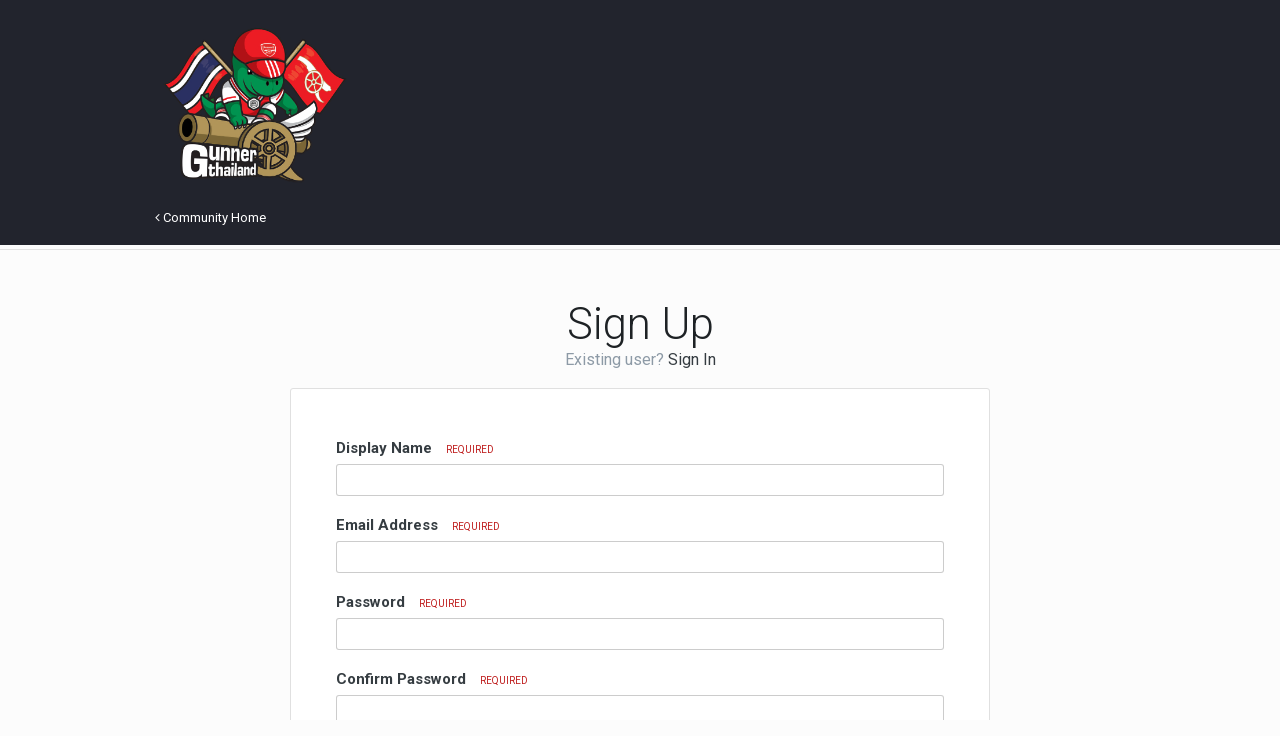

--- FILE ---
content_type: text/html;charset=UTF-8
request_url: https://www.gunnerthailand.com/boards/index.php?app=core&module=system&controller=register
body_size: 5116
content:
<!DOCTYPE html>
<html lang="en-US" dir="ltr">
	<head>
		<title>Registration - Gunner Thailand Community</title>
		
			<!-- Google tag (gtag.js) -->
<script async src="https://www.googletagmanager.com/gtag/js?id=G-BJXSLFZZH9"></script>
<script>
  window.dataLayer = window.dataLayer || [];
  function gtag(){dataLayer.push(arguments);}
  gtag('js', new Date());

  gtag('config', 'G-BJXSLFZZH9');
</script>
		
		<!--[if lt IE 9]>
			<link rel="stylesheet" type="text/css" href="https://www.gunnerthailand.com/boards/uploads/css_built_1/5e61784858ad3c11f00b5706d12afe52_ie8.css.c804fc1eabfb0502e27a7885b6e40326.css">
		    <script src="//www.gunnerthailand.com/boards/applications/core/interface/html5shiv/html5shiv.js"></script>
		<![endif]-->
		
<meta charset="utf-8">

	<meta name="viewport" content="width=device-width, initial-scale=1">


	
	


	<meta name="twitter:card" content="summary" />



	
		
			
				<meta property="og:site_name" content="Gunner Thailand Community">
			
		
	

	
		
			
				<meta property="og:locale" content="en_US">
			
		
	





<link rel="manifest" href="https://www.gunnerthailand.com/boards/index.php?app=core&amp;module=system&amp;controller=metatags&amp;do=manifest">
<meta name="msapplication-config" content="https://www.gunnerthailand.com/boards/index.php?app=core&amp;module=system&amp;controller=metatags&amp;do=iebrowserconfig">
<meta name="msapplication-starturl" content="/">
<meta name="application-name" content="Gunner Thailand Community">
<meta name="apple-mobile-web-app-title" content="Gunner Thailand Community">

	<meta name="theme-color" content="#22242d">






		


	
		<link href="https://fonts.googleapis.com/css?family=Roboto:300,300i,400,400i,700,700i" rel="stylesheet" referrerpolicy="origin">
	



	<link rel='stylesheet' href='https://www.gunnerthailand.com/boards/uploads/css_built_1/341e4a57816af3ba440d891ca87450ff_framework.css.f4b80bae557a7e80675dae8aff9cf22e.css?v=026d4e282a' media='all'>

	<link rel='stylesheet' href='https://www.gunnerthailand.com/boards/uploads/css_built_1/05e81b71abe4f22d6eb8d1a929494829_responsive.css.90c1cad0e5329bf0f78fa3971d3bafa7.css?v=026d4e282a' media='all'>

	<link rel='stylesheet' href='https://www.gunnerthailand.com/boards/uploads/css_built_1/ec0c06d47f161faa24112e8cbf0665bc_chatbox.css.fc5fbcd45ca937aead601e2b8ed0aadf.css?v=026d4e282a' media='all'>

	<link rel='stylesheet' href='https://www.gunnerthailand.com/boards/uploads/css_built_1/90eb5adf50a8c640f633d47fd7eb1778_core.css.a69808f9290888452cb325bd7ee6a065.css?v=026d4e282a' media='all'>

	<link rel='stylesheet' href='https://www.gunnerthailand.com/boards/uploads/css_built_1/5a0da001ccc2200dc5625c3f3934497d_core_responsive.css.ed67f0ed2b8b5701b403439ba347c58d.css?v=026d4e282a' media='all'>




<link rel='stylesheet' href='https://www.gunnerthailand.com/boards/uploads/css_built_1/258adbb6e4f3e83cd3b355f84e3fa002_custom.css.c8facb13f4cd4087c627bd71f1ae521d.css?v=026d4e282a' media='all'>



		
		

	</head>
	<body class='ipsApp ipsApp_front ipsJS_none ipsClearfix ipsLayout_minimal' data-controller='core.front.core.app' data-message="" data-pageApp='core' data-pageLocation='front' data-pageModule='system' data-pageController='register' >
		<a href='#elContent' class='ipsHide' title='Go to main content on this page' accesskey='m'>Jump to content</a>
		<div id='ipsLayout_header' class='ipsClearfix'>
			





			
			<header>
				<div class='ipsLayout_container'>
					


<a href='https://www.gunnerthailand.com/boards/' id='elLogo' accesskey='1'><img src="https://www.gunnerthailand.com/boards/uploads/monthly_2024_06/1992661302_Untitled3.png.f971b571572edc11270a909d1dfed66c.png" alt='Gunner Thailand Community'></a>

					
				</div>
			</header>
			

	<nav>
		<div class='ipsLayout_container'>
			<div class='ipsNavBar_primary ipsNavBar_noSubBars ipsClearfix'>
				<a id='elBackHome' href='https://www.gunnerthailand.com/boards/' title='Go to the community homepage'><i class='fa fa-angle-left'></i> Community Home</a>
			</div>
		</div>
	</nav>

		</div>
		<main id='ipsLayout_body' class='ipsLayout_container'>
			<div id='ipsLayout_contentArea'>
				<div id='ipsLayout_contentWrapper'>
					
<nav class='ipsBreadcrumb ipsBreadcrumb_top ipsFaded_withHover'>
	

	<ul class='ipsList_inline ipsPos_right'>
		
		<li >
			<a data-action="defaultStream" class='ipsType_light '  href='https://www.gunnerthailand.com/boards/index.php?app=core&amp;module=discover&amp;controller=streams'><i class='icon-newspaper'></i> <span>All Activity</span></a>
		</li>
		
	</ul>

	<ul data-role="breadcrumbList">
		<li>
			<a title="Home" href='https://www.gunnerthailand.com/boards/'>
				<span><i class='fa fa-home'></i> Home</span>
			</a>
		</li>
		
		
	</ul>
</nav>
					
					<div id='ipsLayout_mainArea'>
						<a id='elContent'></a>
						   <!-- Histats.com  (div with counter) --><div id="histats_counter"></div>
<!-- Histats.com  START  (aync)-->
<script type="text/javascript">var _Hasync= _Hasync|| [];
_Hasync.push(['Histats.start', '1,1478707,4,133,112,33,00010101']);
_Hasync.push(['Histats.fasi', '1']);
_Hasync.push(['Histats.track_hits', '']);
(function() {
var hs = document.createElement('script'); hs.type = 'text/javascript'; hs.async = true;
hs.src = ('//s10.histats.com/js15_as.js');
(document.getElementsByTagName('head')[0] || document.getElementsByTagName('body')[0]).appendChild(hs);
})();</script>
<noscript><a href="/" target="_blank"><img  src="//sstatic1.histats.com/0.gif?1478707&101" alt="" border="0"></a></noscript>
<!-- Histats.com  END  -->
						
						
						

	




						

<section class='ipsBox_alt ipsPad'>
	<br>
	
		<h1 class='ipsType_veryLarge ipsType_center ipsType_reset'>Sign Up</h1>
		<p class='ipsType_reset ipsType_large ipsType_center ipsType_light'>Existing user? <a href='https://www.gunnerthailand.com/boards/index.php?app=core&amp;module=system&amp;controller=login'>Sign In</a></p>
	
	<br>

	<div data-role='registerForm'>
		<div class='ipsColumns ipsColumns_collapseTablet'>
			
			
					<div class='ipsBox ipsPad_double cRegister_noSocial ipsPos_center'>
						


<form accept-charset='utf-8' class="ipsForm ipsForm_fullWidth" action="https://www.gunnerthailand.com/boards/index.php?app=core&amp;module=system&amp;controller=register" method="post" enctype="multipart/form-data" data-controller="core.front.system.register" data-ipsForm>
	<input type="hidden" name="form_submitted" value="1">
	
		
			<input type="hidden" name="csrfKey" value="cebc1a053e163af5c53fdc555a9e3949">
		
	
		
			<input type="hidden" name="captcha_field" value="1">
		
	
	
		<input type="hidden" name="MAX_FILE_SIZE" value="7340032">
		<input type="hidden" name="plupload" value="72e78a75222aa8380ede90128876297d">
	
	
		<div class="ipsPad">
			
				<ul class='ipsList_reset'>
					
						
							
								
<li class='ipsFieldRow ipsClearfix ' id="form_username">
	
		
			<label class='ipsFieldRow_label' for='elInput_username'>
				Display Name <span class='ipsFieldRow_required'>Required</span>
			</label>
		
		<div class='ipsFieldRow_content' >
			
			



	<input
		type="text"
		name="username"
		value=""
		id="elInput_username"
		aria-required='true'
		maxlength="26"
		
		
		
		
		autocomplete="username"
	>
	
	
	

			
			
			
			
		</div>
	
</li>
							
						
							
								
<li class='ipsFieldRow ipsClearfix ' id="form_email_address">
	
		
			<label class='ipsFieldRow_label' for='elInput_email_address'>
				Email Address <span class='ipsFieldRow_required'>Required</span>
			</label>
		
		<div class='ipsFieldRow_content' >
			
			



	<input
		type="email"
		name="email_address"
		value=""
		id="elInput_email_address"
		aria-required='true'
		maxlength="150"
		
		
		
		
		autocomplete="email"
	>
	
	
	

			
			
			
			
		</div>
	
</li>
							
						
							
								
<li class='ipsFieldRow ipsClearfix ' id="form_password">
	
		
			<label class='ipsFieldRow_label' for='elInput_password'>
				Password <span class='ipsFieldRow_required'>Required</span>
			</label>
		
		<div class='ipsFieldRow_content' >
			
			


	<div data-ipsPasswordStrength >


	<input
		type="password"
		name="password"
		value=""
		id="elInput_password"
		aria-required='true'
		
		
		
		
		
		autocomplete="new-password"
	>
	
		<div data-role='strengthInfo' class='ipsHide'>
			<meter max="100" value="0" class='ipsForm_meter' data-role='strengthMeter'></meter>
			<span data-role='strengthText' class='ipsForm_meterAdvice'></span>
		</div>
	
	
	
	</div>
	

			
			
			
			
		</div>
	
</li>
							
						
							
								
<li class='ipsFieldRow ipsClearfix ' id="form_password_confirm">
	
		
			<label class='ipsFieldRow_label' for='elInput_password_confirm'>
				Confirm Password <span class='ipsFieldRow_required'>Required</span>
			</label>
		
		<div class='ipsFieldRow_content' >
			
			



	<input
		type="password"
		name="password_confirm"
		value=""
		id="elInput_password_confirm"
		aria-required='true'
		
		
		
		
		
		autocomplete="new-password"
	>
	
	
	

			
			
			
			
		</div>
	
</li>
							
						
							
								
<li class='ipsFieldRow ipsClearfix ' id="form_captcha_field">
	
		
			<label class='ipsFieldRow_label' for='captcha_field'>
				Security Check 
			</label>
		
		<div class='ipsFieldRow_content' >
			
			
<div data-ipsCaptcha data-ipsCaptcha-service='recaptcha2' data-ipsCaptcha-key="6LcH7UEUAAAAAIGWgOoyBKAqjLmOIKzfJTOjyC7z" data-ipsCaptcha-lang="en_US" data-ipsCaptcha-theme="light">
	<noscript>
	  <div style="width: 302px; height: 352px;">
	    <div style="width: 302px; height: 352px; position: relative;">
	      <div style="width: 302px; height: 352px; position: absolute;">
	        <iframe src="https://www.google.com/recaptcha/api/fallback?k=6LcH7UEUAAAAAIGWgOoyBKAqjLmOIKzfJTOjyC7z" style="width: 302px; height:352px; border-style: none;">
	        </iframe>
	      </div>
	      <div style="width: 250px; height: 80px; position: absolute; border-style: none; bottom: 21px; left: 25px; margin: 0px; padding: 0px; right: 25px;">
	        <textarea id="g-recaptcha-response" name="g-recaptcha-response" class="g-recaptcha-response" style="width: 250px; height: 80px; border: 1px solid #c1c1c1; margin: 0px; padding: 0px; resize: none;"></textarea>
	      </div>
	    </div>
	  </div>
	</noscript>
</div>
			
			
			
			
		</div>
	
</li>
							
						
							
								
<li>
	<hr class='ipsHr'>
</li>
							
						
							
								
<li class='ipsFieldRow ipsFieldRow_checkbox ipsClearfix ' id="55e0baaaf3739a5d6ce315caf7e4bf17">
	
		
		
<input type="hidden" name="reg_admin_mails" value="0">
<span class='ipsCustomInput'>
	<input
		type='checkbox'
		name='reg_admin_mails_checkbox'
		value='1'
		id="check_55e0baaaf3739a5d6ce315caf7e4bf17"
		data-toggle-id="55e0baaaf3739a5d6ce315caf7e4bf17"
		checked aria-checked='true'
		
		
		
		
		
		
	>
	
	<span></span>
</span>


		
		<div class='ipsFieldRow_content'>
			<label class='ipsFieldRow_label' for='check_55e0baaaf3739a5d6ce315caf7e4bf17'>Send me news and updates </label>
			
			
			
		</div>
	
</li>
							
						
							
								
<li class='ipsFieldRow ipsFieldRow_checkbox ipsClearfix ' id="b464c43ac63629a39e2eff12af3e1089">
	
		
		
<input type="hidden" name="reg_agreed_terms" value="0">
<span class='ipsCustomInput'>
	<input
		type='checkbox'
		name='reg_agreed_terms_checkbox'
		value='1'
		id="check_b464c43ac63629a39e2eff12af3e1089"
		data-toggle-id="b464c43ac63629a39e2eff12af3e1089"
		aria-checked='false'
		
		
		
		
		
		
	>
	
	<span></span>
</span>


		
		<div class='ipsFieldRow_content'>
			<label class='ipsFieldRow_label' for='check_b464c43ac63629a39e2eff12af3e1089'><strong>I agree to the <a href='https://www.gunnerthailand.com/boards/index.php?app=core&module=system&controller=terms' data-ipsDialog data-ipsDialog-title='Registration Terms'>Terms of Use</a></strong> <span class='ipsFieldRow_required'>Required</span></label>
			
			
			
		</div>
	
</li>
							
						
					
				</ul>
			
		</div>
	
	<ul class="ipsPad ipsList_reset ipsClearfix ipsAreaBackground">
		<li>

	<button type="submit" class="ipsButton ipsButton_primary ipsButton_large ipsButton_fullWidth" tabindex="2" accesskey="s"  role="button">Create my Account</button>
</li>
		
	</ul>
</form>
					</div>
			
		</div>
	</div>
</section>
						


					</div>
					


					
<nav class='ipsBreadcrumb ipsBreadcrumb_bottom ipsFaded_withHover'>
	
		


	

	<ul class='ipsList_inline ipsPos_right'>
		
		<li >
			<a data-action="defaultStream" class='ipsType_light '  href='https://www.gunnerthailand.com/boards/index.php?app=core&amp;module=discover&amp;controller=streams'><i class='icon-newspaper'></i> <span>All Activity</span></a>
		</li>
		
	</ul>

	<ul data-role="breadcrumbList">
		<li>
			<a title="Home" href='https://www.gunnerthailand.com/boards/'>
				<span><i class='fa fa-home'></i> Home</span>
			</a>
		</li>
		
		
	</ul>
</nav>
				</div>
			</div>
			
		</main>
		<footer id='ipsLayout_footer' class='ipsClearfix'>
			<div class='ipsLayout_container'>
				<center>  
    <br><br> <br><br>
            <a href="https://www.goaldaddyth.com/" target="_blank" ><font size = "3">ดูบอลสด </font></a> 
            <a href="https://f168.dad/" target="_blank" ><font size = "3">F168 </font></a> 
            <a href="https://ufabet.casa/" target="_blank" ><font size = "3">ufabet </font></a> 
            <a href="https://kubetcasino.tv/" target="_blank" ><font size = "3">https://kubetcasino.tv </font></a> 
            <a href="https://8xbettt.net/" rel="dofollow" target="_blank" ><font size = "3">https://8xbettt.net/ </font></a> 
            <a href="https://1xbet.international/" rel="dofollow" target="_blank" ><font size = "3">1xbet</font></a> 

<br><br>
				


<ul class='ipsList_inline ipsType_center ipsSpacer_top' id="elFooterLinks">
	
	
	
	
	
	
		<li><a rel="nofollow" href='https://www.gunnerthailand.com/boards/index.php?app=core&amp;module=contact&amp;controller=contact' data-ipsdialog data-ipsDialog-remoteSubmit data-ipsDialog-flashMessage='Thanks, your message has been sent to the administrators.' data-ipsdialog-title="Contact Us">Contact Us</a></li>
	
</ul>	


<p id='elCopyright'>
	<span id='elCopyright_userLine'>@2024 Gunnerthailand.com</span>
	
</p>
			</div>
		</footer>
		
		
		

	<script type='text/javascript'>
		var ipsDebug = false;		
	
		var CKEDITOR_BASEPATH = '//www.gunnerthailand.com/boards/applications/core/interface/ckeditor/ckeditor/';
	
		var ipsSettings = {
			
			
			cookie_path: "/boards/",
			
			cookie_prefix: "ips4_",
			
			
			cookie_ssl: true,
			
			upload_imgURL: "https://www.gunnerthailand.com/boards/uploads/set_resources_1/0cb563f8144768654a2205065d13abd6_upload.png",
			message_imgURL: "https://www.gunnerthailand.com/boards/uploads/set_resources_1/0cb563f8144768654a2205065d13abd6_message.png",
			notification_imgURL: "https://www.gunnerthailand.com/boards/uploads/set_resources_1/0cb563f8144768654a2205065d13abd6_notification.png",
			baseURL: "//www.gunnerthailand.com/boards/",
			jsURL: "//www.gunnerthailand.com/boards/applications/core/interface/js/js.php",
			csrfKey: "cebc1a053e163af5c53fdc555a9e3949",
			antiCache: "026d4e282a",
			disableNotificationSounds: false,
			useCompiledFiles: true,
			links_external: true,
			memberID: 0,
			lazyLoadEnabled: true,
			blankImg: "//www.gunnerthailand.com/boards/applications/core/interface/js/spacer.png",
			analyticsProvider: "ga",
			viewProfiles: true,
			mapProvider: 'none',
			mapApiKey: '',
			
		};
	</script>





<script type='text/javascript' src='https://www.gunnerthailand.com/boards/uploads/javascript_global/root_library.js.498a6a049f995278a68d01c91c34baad.js?v=026d4e282a' data-ips></script>


<script type='text/javascript' src='https://www.gunnerthailand.com/boards/uploads/javascript_global/root_js_lang_1.js.74cf91c019145240990af567f0cabc09.js?v=026d4e282a' data-ips></script>


<script type='text/javascript' src='https://www.gunnerthailand.com/boards/uploads/javascript_global/root_framework.js.1f0472f516cc74f64b0cb44f6d207dba.js?v=026d4e282a' data-ips></script>


<script type='text/javascript' src='https://www.gunnerthailand.com/boards/uploads/javascript_core/global_global_core.js.b5a4a67b2ed4a46f528aabc44397d97f.js?v=026d4e282a' data-ips></script>


<script type='text/javascript' src='https://www.gunnerthailand.com/boards/uploads/javascript_bimchatbox/front_front_chatbox.js.20f2eba78a79c280224356cca02b01b7.js?v=026d4e282a' data-ips></script>


<script type='text/javascript' src='https://www.gunnerthailand.com/boards/uploads/javascript_global/root_front.js.a3b4d1893daa68fabb153759de968345.js?v=026d4e282a' data-ips></script>


<script type='text/javascript' src='https://www.gunnerthailand.com/boards/uploads/javascript_core/front_front_system.js.eac6b8c9d05ddefd9e09c0867ca5ce3e.js?v=026d4e282a' data-ips></script>


<script type='text/javascript' src='https://www.gunnerthailand.com/boards/uploads/javascript_core/front_app.js.f2cd5f662240aecf69efa09c25a9434b.js?v=026d4e282a' data-ips></script>


<script type='text/javascript' src='https://www.gunnerthailand.com/boards/uploads/javascript_global/root_map.js.97a5e38d6e5719329d357fbd7a010ae0.js?v=026d4e282a' data-ips></script>



	<script type='text/javascript'>
		
			ips.setSetting( 'date_format', jQuery.parseJSON('"mm\/dd\/yy"') );
		
			ips.setSetting( 'date_first_day', jQuery.parseJSON('0') );
		
			ips.setSetting( 'remote_image_proxy', jQuery.parseJSON('0') );
		
			ips.setSetting( 'ipb_url_filter_option', jQuery.parseJSON('"none"') );
		
			ips.setSetting( 'url_filter_any_action', jQuery.parseJSON('"allow"') );
		
			ips.setSetting( 'bypass_profanity', jQuery.parseJSON('0') );
		
			ips.setSetting( 'emoji_style', jQuery.parseJSON('"native"') );
		
			ips.setSetting( 'emoji_shortcodes', jQuery.parseJSON('"1"') );
		
			ips.setSetting( 'emoji_ascii', jQuery.parseJSON('"1"') );
		
			ips.setSetting( 'emoji_cache', jQuery.parseJSON('"1"') );
		
		
	</script>



<script type='application/ld+json'>
{
    "@context": "http://www.schema.org",
    "publisher": "https://www.gunnerthailand.com/boards/#organization",
    "@type": "WebSite",
    "@id": "https://www.gunnerthailand.com/boards/#website",
    "mainEntityOfPage": "https://www.gunnerthailand.com/boards/",
    "name": "Gunner Thailand Community",
    "url": "https://www.gunnerthailand.com/boards/",
    "potentialAction": {
        "type": "SearchAction",
        "query-input": "required name=query",
        "target": "https://www.gunnerthailand.com/boards/index.php?app=core\u0026module=search\u0026controller=search\u0026q={query}"
    },
    "inLanguage": [
        {
            "@type": "Language",
            "name": "English (USA)",
            "alternateName": "en-US"
        }
    ]
}	
</script>

<script type='application/ld+json'>
{
    "@context": "http://www.schema.org",
    "@type": "Organization",
    "@id": "https://www.gunnerthailand.com/boards/#organization",
    "mainEntityOfPage": "https://www.gunnerthailand.com/boards/",
    "name": "Gunner Thailand Community",
    "url": "https://www.gunnerthailand.com/boards/",
    "logo": {
        "@type": "ImageObject",
        "@id": "https://www.gunnerthailand.com/boards/#logo",
        "url": "https://www.gunnerthailand.com/boards/uploads/monthly_2024_06/1992661302_Untitled3.png.f971b571572edc11270a909d1dfed66c.png"
    }
}	
</script>

<script type='application/ld+json'>
{
    "@context": "http://schema.org",
    "@type": "ContactPage",
    "url": "https://www.gunnerthailand.com/boards/index.php?app=core\u0026module=contact\u0026controller=contact"
}	
</script>


		
		
		<!--ipsQueryLog-->
		<!--ipsCachingLog-->
		
		
	<script defer src="https://static.cloudflareinsights.com/beacon.min.js/vcd15cbe7772f49c399c6a5babf22c1241717689176015" integrity="sha512-ZpsOmlRQV6y907TI0dKBHq9Md29nnaEIPlkf84rnaERnq6zvWvPUqr2ft8M1aS28oN72PdrCzSjY4U6VaAw1EQ==" data-cf-beacon='{"version":"2024.11.0","token":"46406c5e5c684eecafbd718664da4b5a","r":1,"server_timing":{"name":{"cfCacheStatus":true,"cfEdge":true,"cfExtPri":true,"cfL4":true,"cfOrigin":true,"cfSpeedBrain":true},"location_startswith":null}}' crossorigin="anonymous"></script>
</body>
</html>

--- FILE ---
content_type: text/javascript
request_url: https://www.gunnerthailand.com/boards/uploads/javascript_core/front_front_system.js.eac6b8c9d05ddefd9e09c0867ca5ce3e.js?v=026d4e282a
body_size: 2007
content:
ips.templates.set('follow.frequency'," {{#hasNotifications}}  <i class='fa fa-bell'></i> {{/hasNotifications}} {{^hasNotifications}}  <i class='fa fa-bell-slash-o'></i> {{/hasNotifications}} {{text}}");ips.templates.set('notification.granted'," <div class='ipsAreaBackground_light cNotificationBox'>  <div class='ipsPhotoPanel ipsPhotoPanel_tiny ipsAreaBackground_positive ipsPad'>   <i class='fa fa-check ipsPos_left ipsType_normal'></i>   <div>    <span class='ipsType_large'>{{#lang}}notificationsAccepted{{/lang}}</span>   </div>  </div>  <div class='ipsPad'>   <p class='ipsType_reset ipsType_medium'>    {{#lang}}notificationsAcceptedBlurb{{/lang}}   </p>  </div> </div>");ips.templates.set('notification.denied'," <div class='ipsAreaBackground_light cNotificationBox'>  <div class='ipsPhotoPanel ipsPhotoPanel_tiny ipsAreaBackground_negative ipsPad'>   <i class='fa fa-times ipsPos_left ipsType_normal'></i>   <div>    <span class='ipsType_large'>{{#lang}}notificationsDisabled{{/lang}}</span>   </div>  </div>  <div class='ipsPad'>   <p class='ipsType_reset ipsType_medium ipsSpacer_bottom'>    {{#lang}}notificationsDisabledBlurb{{/lang}}   </p>  </div> </div>");ips.templates.set('notification.default'," <div class='ipsAreaBackground_light cNotificationBox'>  <div class='ipsPhotoPanel ipsPhotoPanel_tiny ipsAreaBackground ipsPad'>   <i class='fa fa-times ipsPos_left ipsType_normal'></i>   <div>    <span class='ipsType_large'>{{#lang}}notificationsNotSure{{/lang}}</span>   </div>  </div>  <div class='ipsPad'>   <p class='ipsType_reset ipsType_medium ipsSpacer_bottom'>    {{#lang}}notificationsDefaultBlurb{{/lang}}   </p>   <button data-action='promptMe' class='ipsButton ipsButton_veryLight ipsButton_fullWidth'>{{#lang}}notificationsAllow{{/lang}}</button>   <p class='ipsType_small ipsSpacer_top ipsSpacer_half ipsHide' data-role='promptMessage'>    {{#lang}}notificationsAllowPrompt{{/lang}}   </p>  </div> </div>");;
;(function($,_,undefined){"use strict";ips.controller.register('core.front.system.manageFollowed',{initialize:function(){$(document).on('followingItem',_.bind(this.followingItemChange,this));this.setup();},setup:function(){this._followID=this.scope.attr('data-followID');},followingItemChange:function(e,data){if(data.feedID!=this._followID){return;}
if(!_.isUndefined(data.unfollow)){this.scope.find('[data-role="followDate"], [data-role="followFrequency"]').html('');this.scope.find('[data-role="followAnonymous"]').addClass('ipsHide');this.scope.find('[data-role="followButton"]').addClass('ipsButton_disabled');this.scope.addClass('ipsFaded');return;}
this.scope.find('[data-role="followAnonymous"]').toggleClass('ipsHide',!data.anonymous);if(data.notificationType){this.scope.find('[data-role="followFrequency"]').html(ips.templates.render('follow.frequency',{hasNotifications:(data.notificationType!=='none'),text:ips.getString('followFrequency_'+data.notificationType)}));}}});}(jQuery,_));;
;(function($,_,undefined){"use strict";ips.controller.register('core.front.system.metaTagEditor',{_changed:false,initialize:function(){this.on('click','[data-action="addMeta"]',this.addMetaBlock);this.on('change','input, select',this.changed);this.on('submit','form',this.formSubmit);this.on(window,'beforeunload',this.beforeUnload);this.on('change','[data-role="metaTagChooser"]',this.toggleNameField);this.setup();},setup:function(){this.scope.css({zIndex:10000});},toggleNameField:function(e){if($(e.currentTarget).val()=='other'){$(e.currentTarget).closest('ul').find('[data-role="metaTagName"]').show();}
else{$(e.currentTarget).closest('ul').find('[data-role="metaTagName"]').hide();}},formSubmit:function(e){var form=$(e.currentTarget);if(form.attr('data-noAjax')){return;}
e.preventDefault();var self=this;form.find('.ipsButton').prop('disabled',true).addClass('ipsButton_disabled');ips.getAjax()(form.attr('action'),{data:form.serialize(),type:'post'}).done(function(){ips.ui.flashMsg.show(ips.getString('metaTagsSaved'));form.find('.ipsButton').prop('disabled',false).removeClass('ipsButton_disabled');self._changed=false;}).fail(function(){form.attr('data-noAjax','true');form.submit();});},beforeUnload:function(){if(this._changed){return ips.getString('metaTagsUnsaved');}},addMetaBlock:function(){var copy=this.scope.find('[data-role="metaTemplate"]').clone().removeAttr('data-role').hide();$('#elMetaTagEditor_tags').append(copy);ips.utils.anim.go('fadeIn',copy);$(document).trigger('contentChange',[copy]);},changed:function(e){this._changed=true;}});}(jQuery,_));;
;(function($,_,undefined){"use strict";ips.controller.register('core.front.system.notificationSettings',{initialize:function(){this.on('click','[data-action="promptMe"]',this.promptMe);this.on(document,'permissionGranted.notifications',this.permissionChanged);this.on(document,'permissionDenied.notifications',this.permissionChanged);this.setup();},setup:function(){if(ips.utils.notification.supported){this._showNotificationChoice();}},permissionChanged:function(){this._showNotificationChoice();},promptMe:function(e){e.preventDefault();if(ips.utils.notification.hasPermission()){return;}
this.scope.find('[data-role="promptMessage"]').slideDown();setTimeout(function(){ips.utils.notification.requestPermission();},2000);},_showNotificationChoice:function(){var type=ips.utils.notification.permissionLevel();this.scope.find('[data-role="browserNotifyInfo"]').show().html(ips.templates.render('notification.'+type));}});}(jQuery,_));;
;(function($,_,undefined){"use strict";ips.controller.register('core.front.system.register',{usernameField:null,timers:{'username':null,'email':null},ajax:{'username':ips.getAjax(),'email':ips.getAjax()},popup:null,passwordBlurred:true,dirty:false,initialize:function(){this.on('keyup','#elInput_username',this.changeUsername);this.on('keyup','#elInput_email_address',this.changeEmail);this.on('blur','#elInput_username',this.changeUsername);this.on('blur','#elInput_email_address',this.changeEmail);this.on('keyup','#elInput_password_confirm',this.confirmPassword);this.on('blur','#elInput_password_confirm',this.confirmPassword);this.on('click','a[data-ipsPbrCancel]',this.cancelPbr);this.setup();},setup:function(){this.usernameField=this.scope.find('#elInput_username');this.emailField=this.scope.find('#elInput_email_address');this.passwordField=this.scope.find('#elInput_password');this.confirmPasswordField=this.scope.find('#elInput_password_confirm');this.usernameField.after($('<span/>').attr('data-role','validationCheck'));this.emailField.after($('<span/>').attr('data-role','validationCheck'));this.confirmPasswordField.after($('<span/>').attr('data-role','validationCheck'));this.convertExistingErrors();},convertExistingErrors:function(){var fields=this.scope.find('#elInput_username, #elInput_email_address, #elInput_password, #elInput_password_confirm');var self=this;fields.each(function(){var elem=$(this);var wrapper=elem.closest('.ipsFieldRow');if(!wrapper.hasClass('ipsFieldRow_error')){return;}
var message=wrapper.find('.ipsType_warning').html();self._clearResult(elem);wrapper.find('[data-role="validationCheck"]').show().html(ips.templates.render('core.forms.validateFailText',{message:message}));elem.removeClass('ipsField_success').addClass('ipsField_error');});},cancelPbr:function(e){var url=$(e.target).closest('[data-ipsPbrCancel]').attr('href');e.preventDefault();e.stopPropagation();ips.ui.alert.show({type:'confirm',message:ips.getString('pbr_confirm_title'),subText:ips.getString('pbr_confirm_text'),icon:'warn',buttons:{ok:ips.getString('pbr_confirm_ok'),cancel:ips.getString('pbr_confirm_cancel')},callbacks:{ok:function(){window.location=url;},cancel:function(){return false;}}});},changeUsername:function(e){if(this.timers['username']){clearTimeout(this.timers['username']);}
if(this.usernameField.val().length>4||e.type!="keyup"){this.timers['username']=setTimeout(_.bind(this._doCheck,this,'username',this.usernameField),700);}else{this._clearResult(this.usernameField);}},changeEmail:function(e){if(this.timers['email']){clearTimeout(this.timers['email']);}
if((this.emailField.val().length>5&&ips.utils.validate.isEmail(this.emailField.val()))||e.type!="keyup"){this.timers['email']=setTimeout(_.bind(this._doCheck,this,'email',this.emailField),700);}else{this._clearResult(this.emailField);}},changePassword:function(e){if(this.timers['password']){clearTimeout(this.timers['password']);}
if(this.passwordField.val().length>2||e.type!="keyup"){this.timers['password']=setTimeout(_.bind(this._doPasswordCheck,this,this.passwordField),200);}else{this._clearResult(this.passwordField);}
this.confirmPassword();},confirmPassword:function(e){var resultElem=this.confirmPasswordField.next('[data-role="validationCheck"]');if(this.passwordField.val()&&this.passwordField.val()===this.confirmPasswordField.val()){resultElem.hide().html('');this.confirmPasswordField.removeClass('ipsField_error').addClass('ipsField_success');}else{this._clearResult(this.confirmPasswordField);}},_clearResult:function(field){field.removeClass('ipsField_error').removeClass('ipsField_success').next('[data-role="validationCheck"]').html('');field.closest('.ipsFieldRow').removeClass('ipsFieldRow_error').find('.ipsType_warning, .ipsFieldRow_content br:last').remove();},_doCheck:function(type,field){var value=field.val();var resultElem=field.next('[data-role="validationCheck"]');var self=this;if(this.ajax[type]&&this.ajax[type].abort){this.ajax[type].abort();}
field.addClass('ipsField_loading');this.ajax[type](ips.getSetting('baseURL')+'?app=core&module=system&controller=ajax&do='+type+'Exists',{dataType:'json',data:{input:encodeURIComponent(value)}}).done(function(response){if(response.result=='ok'){resultElem.hide().html('');field.removeClass('ipsField_error').addClass('ipsField_success');}else{resultElem.show().html(ips.templates.render('core.forms.validateFailText',{message:response.message}));field.removeClass('ipsField_success').addClass('ipsField_error');}}).fail(function(){}).always(function(){field.removeClass('ipsField_loading');});}});}(jQuery,_));;

--- FILE ---
content_type: text/javascript
request_url: https://www.gunnerthailand.com/boards/uploads/javascript_global/root_map.js.97a5e38d6e5719329d357fbd7a010ae0.js?v=026d4e282a
body_size: 356
content:
var ipsJavascriptMap={"core":{"global_core":"https://www.gunnerthailand.com/boards/uploads/javascript_core/global_global_core.js.b5a4a67b2ed4a46f528aabc44397d97f.js","admin_core":"https://www.gunnerthailand.com/boards/uploads/javascript_core/admin_admin_core.js.ab233e6f5fadb145b00cc7d42ab4fd87.js","admin_dashboard":"https://www.gunnerthailand.com/boards/uploads/javascript_core/admin_admin_dashboard.js.37cce836c720514b905610d4fc9a877f.js","admin_system":"https://www.gunnerthailand.com/boards/uploads/javascript_core/admin_admin_system.js.0ba13f4721caa02c605e56abffb38aa0.js","admin_members":"https://www.gunnerthailand.com/boards/uploads/javascript_core/admin_admin_members.js.c6e3e8d5d359fc7b8a3a8e07bd5f6211.js","admin_settings":"https://www.gunnerthailand.com/boards/uploads/javascript_core/admin_admin_settings.js.3bbd546f2207b620568e9f623a52c5be.js","admin_support":"https://www.gunnerthailand.com/boards/uploads/javascript_core/admin_admin_support.js.c4bebaea220fb6b025ec348ad52c4b28.js","admin_files":"https://www.gunnerthailand.com/boards/uploads/javascript_core/admin_admin_files.js.05372c8c1777d15b3a56557b7e9a4dfe.js","admin_stats":"https://www.gunnerthailand.com/boards/uploads/javascript_core/admin_admin_stats.js.1b370df72cb3cd03c29392d808435439.js","admin_customization":"https://www.gunnerthailand.com/boards/uploads/javascript_core/admin_admin_customization.js.2d3029e7a3c246b6cc49e9d59884cf38.js","front_core":"https://www.gunnerthailand.com/boards/uploads/javascript_core/front_front_core.js.d28add4add26767542e356d6037e3661.js","front_widgets":"https://www.gunnerthailand.com/boards/uploads/javascript_core/front_front_widgets.js.8200aa5857391c98cf4cee254fabdc5f.js","front_statuses":"https://www.gunnerthailand.com/boards/uploads/javascript_core/front_front_statuses.js.747a49c4cda3718038b35edf05d7b8db.js","front_profile":"https://www.gunnerthailand.com/boards/uploads/javascript_core/front_front_profile.js.bf1fbf424b1574373d75d96d5b010322.js","front_system":"https://www.gunnerthailand.com/boards/uploads/javascript_core/front_front_system.js.eac6b8c9d05ddefd9e09c0867ca5ce3e.js","front_clubs":"https://www.gunnerthailand.com/boards/uploads/javascript_core/front_front_clubs.js.daf80f6dd499f5f41131a19975bc36c2.js","front_streams":"https://www.gunnerthailand.com/boards/uploads/javascript_core/front_front_streams.js.ef06b467ab141a4192366adbc21d0b35.js","front_search":"https://www.gunnerthailand.com/boards/uploads/javascript_core/front_front_search.js.6d6f9892d4f94ae197223eaf20397dcf.js","front_ignore":"https://www.gunnerthailand.com/boards/uploads/javascript_core/front_front_ignore.js.2fecadb074757288b83b2c5435953851.js","front_modcp":"https://www.gunnerthailand.com/boards/uploads/javascript_core/front_front_modcp.js.6231ac2eba694f30d84354ae4be50b7a.js"},"bimchatbox":{"front_chatbox":"https://www.gunnerthailand.com/boards/uploads/javascript_bimchatbox/front_front_chatbox.js.20f2eba78a79c280224356cca02b01b7.js"},"forums":{"front_topic":"https://www.gunnerthailand.com/boards/uploads/javascript_forums/front_front_topic.js.458f0a16690597054aa8dd3f6b89c6aa.js","front_forum":"https://www.gunnerthailand.com/boards/uploads/javascript_forums/front_front_forum.js.d3652572a7354bf14412f11770e3208d.js","admin_settings":"https://www.gunnerthailand.com/boards/uploads/javascript_forums/admin_admin_settings.js.05a8bbb9fe243709358d0ac8e9856677.js"}};;